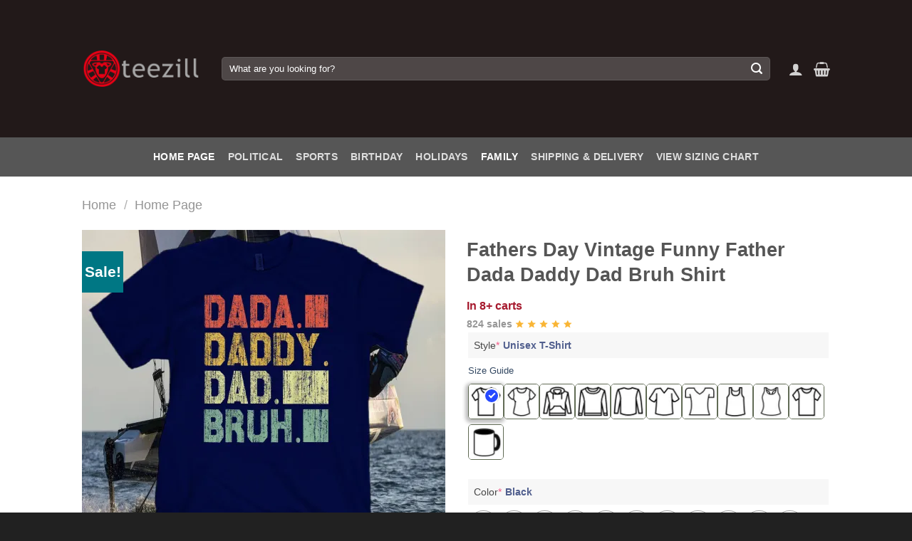

--- FILE ---
content_type: text/html; charset=utf-8
request_url: https://www.google.com/recaptcha/api2/aframe
body_size: 264
content:
<!DOCTYPE HTML><html><head><meta http-equiv="content-type" content="text/html; charset=UTF-8"></head><body><script nonce="FO_JcEbahDOYxnL1Ya2gcg">/** Anti-fraud and anti-abuse applications only. See google.com/recaptcha */ try{var clients={'sodar':'https://pagead2.googlesyndication.com/pagead/sodar?'};window.addEventListener("message",function(a){try{if(a.source===window.parent){var b=JSON.parse(a.data);var c=clients[b['id']];if(c){var d=document.createElement('img');d.src=c+b['params']+'&rc='+(localStorage.getItem("rc::a")?sessionStorage.getItem("rc::b"):"");window.document.body.appendChild(d);sessionStorage.setItem("rc::e",parseInt(sessionStorage.getItem("rc::e")||0)+1);localStorage.setItem("rc::h",'1769899387191');}}}catch(b){}});window.parent.postMessage("_grecaptcha_ready", "*");}catch(b){}</script></body></html>